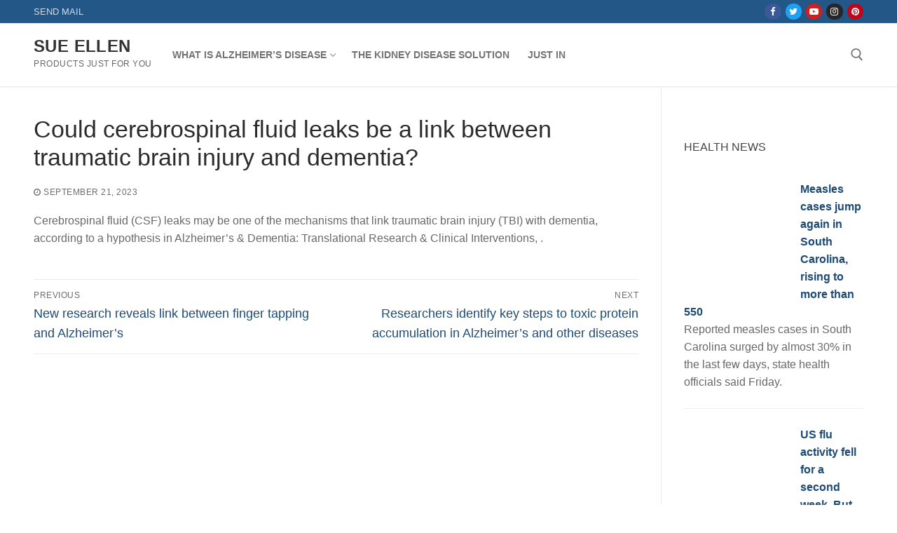

--- FILE ---
content_type: text/html; charset=UTF-8
request_url: https://sue-ellen.com/could-cerebrospinal-fluid-leaks-be-a-link-between-traumatic-brain-injury-and-dementia/
body_size: 12734
content:
<!doctype html>
<html lang="en-ZA" prefix="og: https://ogp.me/ns#">
<head>
	<meta charset="UTF-8">
	<meta name="viewport" content="width=device-width, initial-scale=1, maximum-scale=10.0, user-scalable=yes">
	<link rel="profile" href="http://gmpg.org/xfn/11">
	
<!-- Search Engine Optimization by Rank Math - https://rankmath.com/ -->
<title>Could cerebrospinal fluid leaks be a link between traumatic brain injury and dementia? - Sue Ellen</title>
<meta name="description" content="Cerebrospinal fluid (CSF) leaks may be one of the mechanisms that link traumatic brain injury (TBI) with dementia, according to a hypothesis in"/>
<meta name="robots" content="index, follow, max-snippet:-1, max-video-preview:-1, max-image-preview:large"/>
<link rel="canonical" href="https://sue-ellen.com/could-cerebrospinal-fluid-leaks-be-a-link-between-traumatic-brain-injury-and-dementia/" />
<meta property="og:locale" content="en_US" />
<meta property="og:type" content="article" />
<meta property="og:title" content="Could cerebrospinal fluid leaks be a link between traumatic brain injury and dementia? - Sue Ellen" />
<meta property="og:description" content="Cerebrospinal fluid (CSF) leaks may be one of the mechanisms that link traumatic brain injury (TBI) with dementia, according to a hypothesis in" />
<meta property="og:url" content="https://sue-ellen.com/could-cerebrospinal-fluid-leaks-be-a-link-between-traumatic-brain-injury-and-dementia/" />
<meta property="og:site_name" content="Sue Ellen" />
<meta property="article:section" content="Old Age Health" />
<meta property="article:published_time" content="2023-09-21T13:16:27+02:00" />
<meta name="twitter:card" content="summary_large_image" />
<meta name="twitter:title" content="Could cerebrospinal fluid leaks be a link between traumatic brain injury and dementia? - Sue Ellen" />
<meta name="twitter:description" content="Cerebrospinal fluid (CSF) leaks may be one of the mechanisms that link traumatic brain injury (TBI) with dementia, according to a hypothesis in" />
<meta name="twitter:label1" content="Time to read" />
<meta name="twitter:data1" content="Less than a minute" />
<script type="application/ld+json" class="rank-math-schema">{"@context":"https://schema.org","@graph":[{"@type":"Organization","@id":"https://sue-ellen.com/#organization","name":"Sue Ellen","url":"https://sue-ellen.com"},{"@type":"WebSite","@id":"https://sue-ellen.com/#website","url":"https://sue-ellen.com","name":"Sue Ellen","publisher":{"@id":"https://sue-ellen.com/#organization"},"inLanguage":"en-ZA"},{"@type":"WebPage","@id":"https://sue-ellen.com/could-cerebrospinal-fluid-leaks-be-a-link-between-traumatic-brain-injury-and-dementia/#webpage","url":"https://sue-ellen.com/could-cerebrospinal-fluid-leaks-be-a-link-between-traumatic-brain-injury-and-dementia/","name":"Could cerebrospinal fluid leaks be a link between traumatic brain injury and dementia? - Sue Ellen","datePublished":"2023-09-21T13:16:27+02:00","dateModified":"2023-09-21T13:16:27+02:00","isPartOf":{"@id":"https://sue-ellen.com/#website"},"inLanguage":"en-ZA"},{"@type":"Person","@id":"https://sue-ellen.com/author/","url":"https://sue-ellen.com/author/","image":{"@type":"ImageObject","@id":"https://secure.gravatar.com/avatar/?s=96&amp;d=mm&amp;r=g","url":"https://secure.gravatar.com/avatar/?s=96&amp;d=mm&amp;r=g","inLanguage":"en-ZA"},"worksFor":{"@id":"https://sue-ellen.com/#organization"}},{"@type":"BlogPosting","headline":"Could cerebrospinal fluid leaks be a link between traumatic brain injury and dementia? - Sue Ellen","datePublished":"2023-09-21T13:16:27+02:00","dateModified":"2023-09-21T13:16:27+02:00","articleSection":"Old Age Health","author":{"@id":"https://sue-ellen.com/author/"},"publisher":{"@id":"https://sue-ellen.com/#organization"},"description":"Cerebrospinal fluid (CSF) leaks may be one of the mechanisms that link traumatic brain injury (TBI) with dementia, according to a hypothesis in","name":"Could cerebrospinal fluid leaks be a link between traumatic brain injury and dementia? - Sue Ellen","@id":"https://sue-ellen.com/could-cerebrospinal-fluid-leaks-be-a-link-between-traumatic-brain-injury-and-dementia/#richSnippet","isPartOf":{"@id":"https://sue-ellen.com/could-cerebrospinal-fluid-leaks-be-a-link-between-traumatic-brain-injury-and-dementia/#webpage"},"inLanguage":"en-ZA","mainEntityOfPage":{"@id":"https://sue-ellen.com/could-cerebrospinal-fluid-leaks-be-a-link-between-traumatic-brain-injury-and-dementia/#webpage"}}]}</script>
<!-- /Rank Math WordPress SEO plugin -->

<link rel="alternate" type="application/rss+xml" title="Sue Ellen &raquo; Feed" href="https://sue-ellen.com/feed/" />
<link rel="alternate" type="application/rss+xml" title="Sue Ellen &raquo; Comments Feed" href="https://sue-ellen.com/comments/feed/" />
<link rel="alternate" title="oEmbed (JSON)" type="application/json+oembed" href="https://sue-ellen.com/wp-json/oembed/1.0/embed?url=https%3A%2F%2Fsue-ellen.com%2Fcould-cerebrospinal-fluid-leaks-be-a-link-between-traumatic-brain-injury-and-dementia%2F" />
<link rel="alternate" title="oEmbed (XML)" type="text/xml+oembed" href="https://sue-ellen.com/wp-json/oembed/1.0/embed?url=https%3A%2F%2Fsue-ellen.com%2Fcould-cerebrospinal-fluid-leaks-be-a-link-between-traumatic-brain-injury-and-dementia%2F&#038;format=xml" />
<style id='wp-img-auto-sizes-contain-inline-css' type='text/css'>
img:is([sizes=auto i],[sizes^="auto," i]){contain-intrinsic-size:3000px 1500px}
/*# sourceURL=wp-img-auto-sizes-contain-inline-css */
</style>
<style id='wp-emoji-styles-inline-css' type='text/css'>

	img.wp-smiley, img.emoji {
		display: inline !important;
		border: none !important;
		box-shadow: none !important;
		height: 1em !important;
		width: 1em !important;
		margin: 0 0.07em !important;
		vertical-align: -0.1em !important;
		background: none !important;
		padding: 0 !important;
	}
/*# sourceURL=wp-emoji-styles-inline-css */
</style>
<link rel='stylesheet' id='wp-block-library-css' href='https://sue-ellen.com/wp-includes/css/dist/block-library/style.min.css?ver=6.9' type='text/css' media='all' />
<style id='global-styles-inline-css' type='text/css'>
:root{--wp--preset--aspect-ratio--square: 1;--wp--preset--aspect-ratio--4-3: 4/3;--wp--preset--aspect-ratio--3-4: 3/4;--wp--preset--aspect-ratio--3-2: 3/2;--wp--preset--aspect-ratio--2-3: 2/3;--wp--preset--aspect-ratio--16-9: 16/9;--wp--preset--aspect-ratio--9-16: 9/16;--wp--preset--color--black: #000000;--wp--preset--color--cyan-bluish-gray: #abb8c3;--wp--preset--color--white: #ffffff;--wp--preset--color--pale-pink: #f78da7;--wp--preset--color--vivid-red: #cf2e2e;--wp--preset--color--luminous-vivid-orange: #ff6900;--wp--preset--color--luminous-vivid-amber: #fcb900;--wp--preset--color--light-green-cyan: #7bdcb5;--wp--preset--color--vivid-green-cyan: #00d084;--wp--preset--color--pale-cyan-blue: #8ed1fc;--wp--preset--color--vivid-cyan-blue: #0693e3;--wp--preset--color--vivid-purple: #9b51e0;--wp--preset--gradient--vivid-cyan-blue-to-vivid-purple: linear-gradient(135deg,rgb(6,147,227) 0%,rgb(155,81,224) 100%);--wp--preset--gradient--light-green-cyan-to-vivid-green-cyan: linear-gradient(135deg,rgb(122,220,180) 0%,rgb(0,208,130) 100%);--wp--preset--gradient--luminous-vivid-amber-to-luminous-vivid-orange: linear-gradient(135deg,rgb(252,185,0) 0%,rgb(255,105,0) 100%);--wp--preset--gradient--luminous-vivid-orange-to-vivid-red: linear-gradient(135deg,rgb(255,105,0) 0%,rgb(207,46,46) 100%);--wp--preset--gradient--very-light-gray-to-cyan-bluish-gray: linear-gradient(135deg,rgb(238,238,238) 0%,rgb(169,184,195) 100%);--wp--preset--gradient--cool-to-warm-spectrum: linear-gradient(135deg,rgb(74,234,220) 0%,rgb(151,120,209) 20%,rgb(207,42,186) 40%,rgb(238,44,130) 60%,rgb(251,105,98) 80%,rgb(254,248,76) 100%);--wp--preset--gradient--blush-light-purple: linear-gradient(135deg,rgb(255,206,236) 0%,rgb(152,150,240) 100%);--wp--preset--gradient--blush-bordeaux: linear-gradient(135deg,rgb(254,205,165) 0%,rgb(254,45,45) 50%,rgb(107,0,62) 100%);--wp--preset--gradient--luminous-dusk: linear-gradient(135deg,rgb(255,203,112) 0%,rgb(199,81,192) 50%,rgb(65,88,208) 100%);--wp--preset--gradient--pale-ocean: linear-gradient(135deg,rgb(255,245,203) 0%,rgb(182,227,212) 50%,rgb(51,167,181) 100%);--wp--preset--gradient--electric-grass: linear-gradient(135deg,rgb(202,248,128) 0%,rgb(113,206,126) 100%);--wp--preset--gradient--midnight: linear-gradient(135deg,rgb(2,3,129) 0%,rgb(40,116,252) 100%);--wp--preset--font-size--small: 13px;--wp--preset--font-size--medium: 20px;--wp--preset--font-size--large: 36px;--wp--preset--font-size--x-large: 42px;--wp--preset--spacing--20: 0.44rem;--wp--preset--spacing--30: 0.67rem;--wp--preset--spacing--40: 1rem;--wp--preset--spacing--50: 1.5rem;--wp--preset--spacing--60: 2.25rem;--wp--preset--spacing--70: 3.38rem;--wp--preset--spacing--80: 5.06rem;--wp--preset--shadow--natural: 6px 6px 9px rgba(0, 0, 0, 0.2);--wp--preset--shadow--deep: 12px 12px 50px rgba(0, 0, 0, 0.4);--wp--preset--shadow--sharp: 6px 6px 0px rgba(0, 0, 0, 0.2);--wp--preset--shadow--outlined: 6px 6px 0px -3px rgb(255, 255, 255), 6px 6px rgb(0, 0, 0);--wp--preset--shadow--crisp: 6px 6px 0px rgb(0, 0, 0);}:where(.is-layout-flex){gap: 0.5em;}:where(.is-layout-grid){gap: 0.5em;}body .is-layout-flex{display: flex;}.is-layout-flex{flex-wrap: wrap;align-items: center;}.is-layout-flex > :is(*, div){margin: 0;}body .is-layout-grid{display: grid;}.is-layout-grid > :is(*, div){margin: 0;}:where(.wp-block-columns.is-layout-flex){gap: 2em;}:where(.wp-block-columns.is-layout-grid){gap: 2em;}:where(.wp-block-post-template.is-layout-flex){gap: 1.25em;}:where(.wp-block-post-template.is-layout-grid){gap: 1.25em;}.has-black-color{color: var(--wp--preset--color--black) !important;}.has-cyan-bluish-gray-color{color: var(--wp--preset--color--cyan-bluish-gray) !important;}.has-white-color{color: var(--wp--preset--color--white) !important;}.has-pale-pink-color{color: var(--wp--preset--color--pale-pink) !important;}.has-vivid-red-color{color: var(--wp--preset--color--vivid-red) !important;}.has-luminous-vivid-orange-color{color: var(--wp--preset--color--luminous-vivid-orange) !important;}.has-luminous-vivid-amber-color{color: var(--wp--preset--color--luminous-vivid-amber) !important;}.has-light-green-cyan-color{color: var(--wp--preset--color--light-green-cyan) !important;}.has-vivid-green-cyan-color{color: var(--wp--preset--color--vivid-green-cyan) !important;}.has-pale-cyan-blue-color{color: var(--wp--preset--color--pale-cyan-blue) !important;}.has-vivid-cyan-blue-color{color: var(--wp--preset--color--vivid-cyan-blue) !important;}.has-vivid-purple-color{color: var(--wp--preset--color--vivid-purple) !important;}.has-black-background-color{background-color: var(--wp--preset--color--black) !important;}.has-cyan-bluish-gray-background-color{background-color: var(--wp--preset--color--cyan-bluish-gray) !important;}.has-white-background-color{background-color: var(--wp--preset--color--white) !important;}.has-pale-pink-background-color{background-color: var(--wp--preset--color--pale-pink) !important;}.has-vivid-red-background-color{background-color: var(--wp--preset--color--vivid-red) !important;}.has-luminous-vivid-orange-background-color{background-color: var(--wp--preset--color--luminous-vivid-orange) !important;}.has-luminous-vivid-amber-background-color{background-color: var(--wp--preset--color--luminous-vivid-amber) !important;}.has-light-green-cyan-background-color{background-color: var(--wp--preset--color--light-green-cyan) !important;}.has-vivid-green-cyan-background-color{background-color: var(--wp--preset--color--vivid-green-cyan) !important;}.has-pale-cyan-blue-background-color{background-color: var(--wp--preset--color--pale-cyan-blue) !important;}.has-vivid-cyan-blue-background-color{background-color: var(--wp--preset--color--vivid-cyan-blue) !important;}.has-vivid-purple-background-color{background-color: var(--wp--preset--color--vivid-purple) !important;}.has-black-border-color{border-color: var(--wp--preset--color--black) !important;}.has-cyan-bluish-gray-border-color{border-color: var(--wp--preset--color--cyan-bluish-gray) !important;}.has-white-border-color{border-color: var(--wp--preset--color--white) !important;}.has-pale-pink-border-color{border-color: var(--wp--preset--color--pale-pink) !important;}.has-vivid-red-border-color{border-color: var(--wp--preset--color--vivid-red) !important;}.has-luminous-vivid-orange-border-color{border-color: var(--wp--preset--color--luminous-vivid-orange) !important;}.has-luminous-vivid-amber-border-color{border-color: var(--wp--preset--color--luminous-vivid-amber) !important;}.has-light-green-cyan-border-color{border-color: var(--wp--preset--color--light-green-cyan) !important;}.has-vivid-green-cyan-border-color{border-color: var(--wp--preset--color--vivid-green-cyan) !important;}.has-pale-cyan-blue-border-color{border-color: var(--wp--preset--color--pale-cyan-blue) !important;}.has-vivid-cyan-blue-border-color{border-color: var(--wp--preset--color--vivid-cyan-blue) !important;}.has-vivid-purple-border-color{border-color: var(--wp--preset--color--vivid-purple) !important;}.has-vivid-cyan-blue-to-vivid-purple-gradient-background{background: var(--wp--preset--gradient--vivid-cyan-blue-to-vivid-purple) !important;}.has-light-green-cyan-to-vivid-green-cyan-gradient-background{background: var(--wp--preset--gradient--light-green-cyan-to-vivid-green-cyan) !important;}.has-luminous-vivid-amber-to-luminous-vivid-orange-gradient-background{background: var(--wp--preset--gradient--luminous-vivid-amber-to-luminous-vivid-orange) !important;}.has-luminous-vivid-orange-to-vivid-red-gradient-background{background: var(--wp--preset--gradient--luminous-vivid-orange-to-vivid-red) !important;}.has-very-light-gray-to-cyan-bluish-gray-gradient-background{background: var(--wp--preset--gradient--very-light-gray-to-cyan-bluish-gray) !important;}.has-cool-to-warm-spectrum-gradient-background{background: var(--wp--preset--gradient--cool-to-warm-spectrum) !important;}.has-blush-light-purple-gradient-background{background: var(--wp--preset--gradient--blush-light-purple) !important;}.has-blush-bordeaux-gradient-background{background: var(--wp--preset--gradient--blush-bordeaux) !important;}.has-luminous-dusk-gradient-background{background: var(--wp--preset--gradient--luminous-dusk) !important;}.has-pale-ocean-gradient-background{background: var(--wp--preset--gradient--pale-ocean) !important;}.has-electric-grass-gradient-background{background: var(--wp--preset--gradient--electric-grass) !important;}.has-midnight-gradient-background{background: var(--wp--preset--gradient--midnight) !important;}.has-small-font-size{font-size: var(--wp--preset--font-size--small) !important;}.has-medium-font-size{font-size: var(--wp--preset--font-size--medium) !important;}.has-large-font-size{font-size: var(--wp--preset--font-size--large) !important;}.has-x-large-font-size{font-size: var(--wp--preset--font-size--x-large) !important;}
/*# sourceURL=global-styles-inline-css */
</style>

<style id='classic-theme-styles-inline-css' type='text/css'>
/*! This file is auto-generated */
.wp-block-button__link{color:#fff;background-color:#32373c;border-radius:9999px;box-shadow:none;text-decoration:none;padding:calc(.667em + 2px) calc(1.333em + 2px);font-size:1.125em}.wp-block-file__button{background:#32373c;color:#fff;text-decoration:none}
/*# sourceURL=/wp-includes/css/classic-themes.min.css */
</style>
<link rel='stylesheet' id='font-awesome-css' href='https://sue-ellen.com/wp-content/plugins/elementor/assets/lib/font-awesome/css/font-awesome.min.css?ver=4.7.0' type='text/css' media='all' />
<link rel='stylesheet' id='customify-style-css' href='https://sue-ellen.com/wp-content/themes/customify/style.min.css?ver=0.4.6' type='text/css' media='all' />
<style id='customify-style-inline-css' type='text/css'>
#blog-posts .entry-readmore a  {color: #ffffff; text-decoration-color: #ffffff;background-color: #1e73be;} .header-top .header--row-inner,body:not(.fl-builder-edit) .button,body:not(.fl-builder-edit) button:not(.menu-mobile-toggle, .components-button, .customize-partial-edit-shortcut-button),body:not(.fl-builder-edit) input[type="button"]:not(.ed_button),button.button,input[type="button"]:not(.ed_button, .components-button, .customize-partial-edit-shortcut-button),input[type="reset"]:not(.components-button, .customize-partial-edit-shortcut-button),input[type="submit"]:not(.components-button, .customize-partial-edit-shortcut-button),.pagination .nav-links > *:hover,.pagination .nav-links span,.nav-menu-desktop.style-full-height .primary-menu-ul > li.current-menu-item > a,.nav-menu-desktop.style-full-height .primary-menu-ul > li.current-menu-ancestor > a,.nav-menu-desktop.style-full-height .primary-menu-ul > li > a:hover,.posts-layout .readmore-button:hover{    background-color: #235787;}.posts-layout .readmore-button {color: #235787;}.pagination .nav-links > *:hover,.pagination .nav-links span,.entry-single .tags-links a:hover,.entry-single .cat-links a:hover,.posts-layout .readmore-button,.posts-layout .readmore-button:hover{    border-color: #235787;}.customify-builder-btn{    background-color: #c3512f;}body{    color: #686868;}abbr, acronym {    border-bottom-color: #686868;}a                {                    color: #1e4b75;}a:hover,a:focus,.link-meta:hover, .link-meta a:hover{    color: #111111;}h2 + h3,.comments-area h2 + .comments-title,.h2 + h3,.comments-area .h2 + .comments-title,.page-breadcrumb {    border-top-color: #eaecee;}blockquote,.site-content .widget-area .menu li.current-menu-item > a:before{    border-left-color: #eaecee;}@media screen and (min-width: 64em) {    .comment-list .children li.comment {        border-left-color: #eaecee;    }    .comment-list .children li.comment:after {        background-color: #eaecee;    }}.page-titlebar, .page-breadcrumb,.posts-layout .entry-inner {    border-bottom-color: #eaecee;}.header-search-form .search-field,.entry-content .page-links a,.header-search-modal,.pagination .nav-links > *,.entry-footer .tags-links a, .entry-footer .cat-links a,.search .content-area article,.site-content .widget-area .menu li.current-menu-item > a,.posts-layout .entry-inner,.post-navigation .nav-links,article.comment .comment-meta,.widget-area .widget_pages li a, .widget-area .widget_categories li a, .widget-area .widget_archive li a, .widget-area .widget_meta li a, .widget-area .widget_nav_menu li a, .widget-area .widget_product_categories li a, .widget-area .widget_recent_entries li a, .widget-area .widget_rss li a,.widget-area .widget_recent_comments li{    border-color: #eaecee;}.header-search-modal::before {    border-top-color: #eaecee;    border-left-color: #eaecee;}@media screen and (min-width: 48em) {    .content-sidebar.sidebar_vertical_border .content-area {        border-right-color: #eaecee;    }    .sidebar-content.sidebar_vertical_border .content-area {        border-left-color: #eaecee;    }    .sidebar-sidebar-content.sidebar_vertical_border .sidebar-primary {        border-right-color: #eaecee;    }    .sidebar-sidebar-content.sidebar_vertical_border .sidebar-secondary {        border-right-color: #eaecee;    }    .content-sidebar-sidebar.sidebar_vertical_border .sidebar-primary {        border-left-color: #eaecee;    }    .content-sidebar-sidebar.sidebar_vertical_border .sidebar-secondary {        border-left-color: #eaecee;    }    .sidebar-content-sidebar.sidebar_vertical_border .content-area {        border-left-color: #eaecee;        border-right-color: #eaecee;    }    .sidebar-content-sidebar.sidebar_vertical_border .content-area {        border-left-color: #eaecee;        border-right-color: #eaecee;    }}article.comment .comment-post-author {background: #6d6d6d;}.pagination .nav-links > *,.link-meta,.link-meta a,.color-meta,.entry-single .tags-links:before,.entry-single .cats-links:before{    color: #6d6d6d;}h1, h2, h3, h4, h5, h6 { color: #2b2b2b;}.site-content .widget-title { color: #444444;}#page-cover {background-image: url("https://sue-ellen.com/wp-content/themes/customify/assets/images/default-cover.jpg");}.sub-menu .li-duplicator {display:none !important;}.header--row:not(.header--transparent) .menu-mobile-toggle {color: #1e73be;}.header--row:not(.header--transparent) .menu-mobile-toggle:hover {color: #184296;}.header-search_icon-item .header-search-modal  {border-style: solid;} .header-search_icon-item .search-field  {border-style: solid;} .dark-mode .header-search_box-item .search-form-fields, .header-search_box-item .search-form-fields  {border-style: solid;} body  {background-color: #FFFFFF;} .site-content .content-area  {background-color: #FFFFFF;} /* CSS for desktop */#page-cover .page-cover-inner {min-height: 300px;}.header--row.header-top .customify-grid, .header--row.header-top .style-full-height .primary-menu-ul > li > a {min-height: 33px;}.header--row.header-main .customify-grid, .header--row.header-main .style-full-height .primary-menu-ul > li > a {min-height: 90px;}.header--row.header-bottom .customify-grid, .header--row.header-bottom .style-full-height .primary-menu-ul > li > a {min-height: 55px;}.header--row .builder-first--nav-icon {text-align: right;}.header-search_icon-item .search-submit {margin-left: -40px;}.header-search_box-item .search-submit{margin-left: -40px;} .header-search_box-item .woo_bootster_search .search-submit{margin-left: -40px;} .header-search_box-item .header-search-form button.search-submit{margin-left:-40px;}.header--row .builder-first--primary-menu {text-align: right;}/* CSS for tablet */@media screen and (max-width: 1024px) { #page-cover .page-cover-inner {min-height: 250px;}.header--row .builder-first--nav-icon {text-align: right;}.header-search_icon-item .search-submit {margin-left: -40px;}.header-search_box-item .search-submit{margin-left: -40px;} .header-search_box-item .woo_bootster_search .search-submit{margin-left: -40px;} .header-search_box-item .header-search-form button.search-submit{margin-left:-40px;} }/* CSS for mobile */@media screen and (max-width: 568px) { #page-cover .page-cover-inner {min-height: 200px;}.header--row.header-top .customify-grid, .header--row.header-top .style-full-height .primary-menu-ul > li > a {min-height: 33px;}.header--row .builder-first--nav-icon {text-align: right;}.header-search_icon-item .search-submit {margin-left: -40px;}.header-search_box-item .search-submit{margin-left: -40px;} .header-search_box-item .woo_bootster_search .search-submit{margin-left: -40px;} .header-search_box-item .header-search-form button.search-submit{margin-left:-40px;} }
/*# sourceURL=customify-style-inline-css */
</style>
<script type="text/javascript" src="https://sue-ellen.com/wp-includes/js/jquery/jquery.min.js?ver=3.7.1" id="jquery-core-js"></script>
<script type="text/javascript" src="https://sue-ellen.com/wp-includes/js/jquery/jquery-migrate.min.js?ver=3.4.1" id="jquery-migrate-js"></script>
<link rel="https://api.w.org/" href="https://sue-ellen.com/wp-json/" /><link rel="alternate" title="JSON" type="application/json" href="https://sue-ellen.com/wp-json/wp/v2/posts/2820" /><link rel="EditURI" type="application/rsd+xml" title="RSD" href="https://sue-ellen.com/xmlrpc.php?rsd" />
<meta name="generator" content="WordPress 6.9" />
<link rel='shortlink' href='https://sue-ellen.com/?p=2820' />
<style type="text/css">
.feedzy-rss-link-icon:after {
	content: url("https://sue-ellen.com/wp-content/plugins/feedzy-rss-feeds/img/external-link.png");
	margin-left: 3px;
}
</style>
		<meta name="generator" content="Elementor 3.24.2; features: e_font_icon_svg, additional_custom_breakpoints; settings: css_print_method-external, google_font-enabled, font_display-auto">
			<style>
				.e-con.e-parent:nth-of-type(n+4):not(.e-lazyloaded):not(.e-no-lazyload),
				.e-con.e-parent:nth-of-type(n+4):not(.e-lazyloaded):not(.e-no-lazyload) * {
					background-image: none !important;
				}
				@media screen and (max-height: 1024px) {
					.e-con.e-parent:nth-of-type(n+3):not(.e-lazyloaded):not(.e-no-lazyload),
					.e-con.e-parent:nth-of-type(n+3):not(.e-lazyloaded):not(.e-no-lazyload) * {
						background-image: none !important;
					}
				}
				@media screen and (max-height: 640px) {
					.e-con.e-parent:nth-of-type(n+2):not(.e-lazyloaded):not(.e-no-lazyload),
					.e-con.e-parent:nth-of-type(n+2):not(.e-lazyloaded):not(.e-no-lazyload) * {
						background-image: none !important;
					}
				}
			</style>
			</head>

<body class="wp-singular post-template-default single single-post postid-2820 single-format-standard wp-theme-customify content-sidebar main-layout-content-sidebar sidebar_vertical_border site-full-width menu_sidebar_slide_left elementor-default elementor-kit-5">
<div id="page" class="site box-shadow">
	<a class="skip-link screen-reader-text" href="#site-content">Skip to content</a>
	<a class="close is-size-medium  close-panel close-sidebar-panel" href="#">
        <span class="hamburger hamburger--squeeze is-active">
            <span class="hamburger-box">
              <span class="hamburger-inner"><span class="screen-reader-text">Menu</span></span>
            </span>
        </span>
        <span class="screen-reader-text">Close</span>
        </a><header id="masthead" class="site-header header-v2"><div id="masthead-inner" class="site-header-inner">							<div  class="header-top header--row layout-full-contained"  id="cb-row--header-top"  data-row-id="top"  data-show-on="desktop">
								<div class="header--row-inner header-top-inner dark-mode">
									<div class="customify-container">
										<div class="customify-grid  cb-row--desktop hide-on-mobile hide-on-tablet customify-grid-middle"><div class="row-v2 row-v2-top no-center"><div class="col-v2 col-v2-left"><div class="item--inner builder-item--html" data-section="header_html" data-item-id="html" ><div class="builder-header-html-item item--html"><p> <a href="mailto:admin@sue-ellen.com?Subject=Hello%20from the site" target="_New">Send Mail</a></p>
</div></div></div><div class="col-v2 col-v2-right"><div class="item--inner builder-item--social-icons" data-section="header_social_icons" data-item-id="social-icons" ><ul class="header-social-icons customify-builder-social-icons color-default"><li><a class="social-icon-facebook shape-circle" rel="nofollow noopener" target="_blank" href="#" aria-label="Facebook"><i class="social-icon fa fa-facebook" title="Facebook"></i></a></li><li><a class="social-icon-twitter shape-circle" rel="nofollow noopener" target="_blank" href="#" aria-label="Twitter"><i class="social-icon fa fa-twitter" title="Twitter"></i></a></li><li><a class="social-icon-youtube-play shape-circle" rel="nofollow noopener" target="_blank" href="#" aria-label="Youtube"><i class="social-icon fa fa-youtube-play" title="Youtube"></i></a></li><li><a class="social-icon-instagram shape-circle" rel="nofollow noopener" target="_blank" href="#" aria-label="Instagram"><i class="social-icon fa fa-instagram" title="Instagram"></i></a></li><li><a class="social-icon-pinterest shape-circle" rel="nofollow noopener" target="_blank" href="#" aria-label="Pinterest"><i class="social-icon fa fa-pinterest" title="Pinterest"></i></a></li></ul></div></div></div></div>									</div>
								</div>
							</div>
														<div  class="header-main header--row layout-full-contained"  id="cb-row--header-main"  data-row-id="main"  data-show-on="desktop mobile">
								<div class="header--row-inner header-main-inner light-mode">
									<div class="customify-container">
										<div class="customify-grid  cb-row--desktop hide-on-mobile hide-on-tablet customify-grid-middle"><div class="row-v2 row-v2-main no-center"><div class="col-v2 col-v2-left"><div class="item--inner builder-item--logo" data-section="title_tagline" data-item-id="logo" >		<div class="site-branding logo-top">
			<div class="site-name-desc">						<p class="site-title">
							<a href="https://sue-ellen.com/" rel="home">Sue Ellen</a>
						</p>
												<p class="site-description text-uppercase text-xsmall">Products just for You</p>
						</div>		</div><!-- .site-branding -->
		</div><div class="item--inner builder-item--primary-menu has_menu" data-section="header_menu_primary" data-item-id="primary-menu" ><nav  id="site-navigation-main-desktop" class="site-navigation primary-menu primary-menu-main nav-menu-desktop primary-menu-desktop style-plain"><ul id="menu-top-menu" class="primary-menu-ul menu nav-menu"><li id="menu-item--main-desktop-106" class="menu-item menu-item-type-post_type menu-item-object-page menu-item-home menu-item-has-children menu-item-106"><a href="https://sue-ellen.com/"><span class="link-before">What is Alzheimer&#8217;s disease<span class="nav-icon-angle">&nbsp;</span></span></a>
<ul class="sub-menu sub-lv-0">
	<li id="menu-item--main-desktop-121" class="menu-item menu-item-type-post_type menu-item-object-page menu-item-121"><a href="https://sue-ellen.com/this-bacteria-causes-memory-loss/"><span class="link-before">This Bacteria Causes Memory Loss!</span></a></li>
</ul>
</li>
<li id="menu-item--main-desktop-148" class="menu-item menu-item-type-post_type menu-item-object-page menu-item-148"><a href="https://sue-ellen.com/the-kidney-disease-solution/"><span class="link-before">The Kidney Disease Solution</span></a></li>
<li id="menu-item--main-desktop-210" class="menu-item menu-item-type-post_type menu-item-object-page current_page_parent menu-item-210"><a href="https://sue-ellen.com/just-in/"><span class="link-before">Just In</span></a></li>
</ul></nav></div></div><div class="col-v2 col-v2-right"><div class="item--inner builder-item--search_icon" data-section="search_icon" data-item-id="search_icon" ><div class="header-search_icon-item item--search_icon">		<a class="search-icon" href="#" aria-label="open search tool">
			<span class="ic-search">
				<svg aria-hidden="true" focusable="false" role="presentation" xmlns="http://www.w3.org/2000/svg" width="20" height="21" viewBox="0 0 20 21">
					<path fill="currentColor" fill-rule="evenodd" d="M12.514 14.906a8.264 8.264 0 0 1-4.322 1.21C3.668 16.116 0 12.513 0 8.07 0 3.626 3.668.023 8.192.023c4.525 0 8.193 3.603 8.193 8.047 0 2.033-.769 3.89-2.035 5.307l4.999 5.552-1.775 1.597-5.06-5.62zm-4.322-.843c3.37 0 6.102-2.684 6.102-5.993 0-3.31-2.732-5.994-6.102-5.994S2.09 4.76 2.09 8.07c0 3.31 2.732 5.993 6.102 5.993z"></path>
				</svg>
			</span>
			<span class="ic-close">
				<svg version="1.1" id="Capa_1" xmlns="http://www.w3.org/2000/svg" xmlns:xlink="http://www.w3.org/1999/xlink" x="0px" y="0px" width="612px" height="612px" viewBox="0 0 612 612" fill="currentColor" style="enable-background:new 0 0 612 612;" xml:space="preserve"><g><g id="cross"><g><polygon points="612,36.004 576.521,0.603 306,270.608 35.478,0.603 0,36.004 270.522,306.011 0,575.997 35.478,611.397 306,341.411 576.521,611.397 612,575.997 341.459,306.011 " /></g></g></g><g></g><g></g><g></g><g></g><g></g><g></g><g></g><g></g><g></g><g></g><g></g><g></g><g></g><g></g><g></g></svg>
			</span>
			<span class="arrow-down"></span>
		</a>
		<div class="header-search-modal-wrapper">
			<form role="search" class="header-search-modal header-search-form" action="https://sue-ellen.com/">
				<label>
					<span class="screen-reader-text">Search for:</span>
					<input type="search" class="search-field" placeholder="Search ..." value="" name="s" title="Search for:" />
				</label>
				<button type="submit" class="search-submit" aria-label="submit search">
					<svg aria-hidden="true" focusable="false" role="presentation" xmlns="http://www.w3.org/2000/svg" width="20" height="21" viewBox="0 0 20 21">
						<path fill="currentColor" fill-rule="evenodd" d="M12.514 14.906a8.264 8.264 0 0 1-4.322 1.21C3.668 16.116 0 12.513 0 8.07 0 3.626 3.668.023 8.192.023c4.525 0 8.193 3.603 8.193 8.047 0 2.033-.769 3.89-2.035 5.307l4.999 5.552-1.775 1.597-5.06-5.62zm-4.322-.843c3.37 0 6.102-2.684 6.102-5.993 0-3.31-2.732-5.994-6.102-5.994S2.09 4.76 2.09 8.07c0 3.31 2.732 5.993 6.102 5.993z"></path>
					</svg>
				</button>
			</form>
		</div>
		</div></div></div></div></div><div class="cb-row--mobile hide-on-desktop customify-grid customify-grid-middle"><div class="row-v2 row-v2-main no-center"><div class="col-v2 col-v2-left"><div class="item--inner builder-item--logo" data-section="title_tagline" data-item-id="logo" >		<div class="site-branding logo-top">
			<div class="site-name-desc">						<p class="site-title">
							<a href="https://sue-ellen.com/" rel="home">Sue Ellen</a>
						</p>
												<p class="site-description text-uppercase text-xsmall">Products just for You</p>
						</div>		</div><!-- .site-branding -->
		</div></div><div class="col-v2 col-v2-right"><div class="item--inner builder-item--search_icon" data-section="search_icon" data-item-id="search_icon" ><div class="header-search_icon-item item--search_icon">		<a class="search-icon" href="#" aria-label="open search tool">
			<span class="ic-search">
				<svg aria-hidden="true" focusable="false" role="presentation" xmlns="http://www.w3.org/2000/svg" width="20" height="21" viewBox="0 0 20 21">
					<path fill="currentColor" fill-rule="evenodd" d="M12.514 14.906a8.264 8.264 0 0 1-4.322 1.21C3.668 16.116 0 12.513 0 8.07 0 3.626 3.668.023 8.192.023c4.525 0 8.193 3.603 8.193 8.047 0 2.033-.769 3.89-2.035 5.307l4.999 5.552-1.775 1.597-5.06-5.62zm-4.322-.843c3.37 0 6.102-2.684 6.102-5.993 0-3.31-2.732-5.994-6.102-5.994S2.09 4.76 2.09 8.07c0 3.31 2.732 5.993 6.102 5.993z"></path>
				</svg>
			</span>
			<span class="ic-close">
				<svg version="1.1" id="Capa_1" xmlns="http://www.w3.org/2000/svg" xmlns:xlink="http://www.w3.org/1999/xlink" x="0px" y="0px" width="612px" height="612px" viewBox="0 0 612 612" fill="currentColor" style="enable-background:new 0 0 612 612;" xml:space="preserve"><g><g id="cross"><g><polygon points="612,36.004 576.521,0.603 306,270.608 35.478,0.603 0,36.004 270.522,306.011 0,575.997 35.478,611.397 306,341.411 576.521,611.397 612,575.997 341.459,306.011 " /></g></g></g><g></g><g></g><g></g><g></g><g></g><g></g><g></g><g></g><g></g><g></g><g></g><g></g><g></g><g></g><g></g></svg>
			</span>
			<span class="arrow-down"></span>
		</a>
		<div class="header-search-modal-wrapper">
			<form role="search" class="header-search-modal header-search-form" action="https://sue-ellen.com/">
				<label>
					<span class="screen-reader-text">Search for:</span>
					<input type="search" class="search-field" placeholder="Search ..." value="" name="s" title="Search for:" />
				</label>
				<button type="submit" class="search-submit" aria-label="submit search">
					<svg aria-hidden="true" focusable="false" role="presentation" xmlns="http://www.w3.org/2000/svg" width="20" height="21" viewBox="0 0 20 21">
						<path fill="currentColor" fill-rule="evenodd" d="M12.514 14.906a8.264 8.264 0 0 1-4.322 1.21C3.668 16.116 0 12.513 0 8.07 0 3.626 3.668.023 8.192.023c4.525 0 8.193 3.603 8.193 8.047 0 2.033-.769 3.89-2.035 5.307l4.999 5.552-1.775 1.597-5.06-5.62zm-4.322-.843c3.37 0 6.102-2.684 6.102-5.993 0-3.31-2.732-5.994-6.102-5.994S2.09 4.76 2.09 8.07c0 3.31 2.732 5.993 6.102 5.993z"></path>
					</svg>
				</button>
			</form>
		</div>
		</div></div><div class="item--inner builder-item--nav-icon" data-section="header_menu_icon" data-item-id="nav-icon" >		<button type="button" class="menu-mobile-toggle item-button is-size-desktop-medium is-size-tablet-medium is-size-mobile-medium"  aria-label="nav icon">
			<span class="hamburger hamburger--squeeze">
				<span class="hamburger-box">
					<span class="hamburger-inner"></span>
				</span>
			</span>
			<span class="nav-icon--label hide-on-tablet hide-on-mobile">Menu</span></button>
		</div></div></div></div>									</div>
								</div>
							</div>
							<div id="header-menu-sidebar" class="header-menu-sidebar menu-sidebar-panel dark-mode"><div id="header-menu-sidebar-bg" class="header-menu-sidebar-bg"><div id="header-menu-sidebar-inner" class="header-menu-sidebar-inner"><div class="builder-item-sidebar mobile-item--html"><div class="item--inner" data-item-id="html" data-section="header_html"><div class="builder-header-html-item item--html"><p> <a href="mailto:admin@sue-ellen.com?Subject=Hello%20from the site" target="_New">Send Mail</a></p>
</div></div></div><div class="builder-item-sidebar mobile-item--search_box"><div class="item--inner" data-item-id="search_box" data-section="search_box"><div class="header-search_box-item item--search_box">		<form role="search" class="header-search-form " action="https://sue-ellen.com/">
			<div class="search-form-fields">
				<span class="screen-reader-text">Search for:</span>
				
				<input type="search" class="search-field" placeholder="Search ..." value="" name="s" title="Search for:" />

							</div>
			<button type="submit" class="search-submit" aria-label="Submit Search">
				<svg aria-hidden="true" focusable="false" role="presentation" xmlns="http://www.w3.org/2000/svg" width="20" height="21" viewBox="0 0 20 21">
					<path fill="currentColor" fill-rule="evenodd" d="M12.514 14.906a8.264 8.264 0 0 1-4.322 1.21C3.668 16.116 0 12.513 0 8.07 0 3.626 3.668.023 8.192.023c4.525 0 8.193 3.603 8.193 8.047 0 2.033-.769 3.89-2.035 5.307l4.999 5.552-1.775 1.597-5.06-5.62zm-4.322-.843c3.37 0 6.102-2.684 6.102-5.993 0-3.31-2.732-5.994-6.102-5.994S2.09 4.76 2.09 8.07c0 3.31 2.732 5.993 6.102 5.993z"></path>
				</svg>
			</button>
		</form>
		</div></div></div><div class="builder-item-sidebar mobile-item--primary-menu mobile-item--menu "><div class="item--inner" data-item-id="primary-menu" data-section="header_menu_primary"><nav  id="site-navigation-sidebar-mobile" class="site-navigation primary-menu primary-menu-sidebar nav-menu-mobile primary-menu-mobile style-plain"><ul id="menu-top-menu" class="primary-menu-ul menu nav-menu"><li id="menu-item--sidebar-mobile-106" class="menu-item menu-item-type-post_type menu-item-object-page menu-item-home menu-item-has-children menu-item-106"><a href="https://sue-ellen.com/"><span class="link-before">What is Alzheimer&#8217;s disease<span class="nav-icon-angle">&nbsp;</span></span></a>
<ul class="sub-menu sub-lv-0">
	<li id="menu-item--sidebar-mobile-121" class="menu-item menu-item-type-post_type menu-item-object-page menu-item-121"><a href="https://sue-ellen.com/this-bacteria-causes-memory-loss/"><span class="link-before">This Bacteria Causes Memory Loss!</span></a></li>
</ul>
</li>
<li id="menu-item--sidebar-mobile-148" class="menu-item menu-item-type-post_type menu-item-object-page menu-item-148"><a href="https://sue-ellen.com/the-kidney-disease-solution/"><span class="link-before">The Kidney Disease Solution</span></a></li>
<li id="menu-item--sidebar-mobile-210" class="menu-item menu-item-type-post_type menu-item-object-page current_page_parent menu-item-210"><a href="https://sue-ellen.com/just-in/"><span class="link-before">Just In</span></a></li>
</ul></nav></div></div><div class="builder-item-sidebar mobile-item--social-icons"><div class="item--inner" data-item-id="social-icons" data-section="header_social_icons"><ul class="header-social-icons customify-builder-social-icons color-default"><li><a class="social-icon-facebook shape-circle" rel="nofollow noopener" target="_blank" href="#" aria-label="Facebook"><i class="social-icon fa fa-facebook" title="Facebook"></i></a></li><li><a class="social-icon-twitter shape-circle" rel="nofollow noopener" target="_blank" href="#" aria-label="Twitter"><i class="social-icon fa fa-twitter" title="Twitter"></i></a></li><li><a class="social-icon-youtube-play shape-circle" rel="nofollow noopener" target="_blank" href="#" aria-label="Youtube"><i class="social-icon fa fa-youtube-play" title="Youtube"></i></a></li><li><a class="social-icon-instagram shape-circle" rel="nofollow noopener" target="_blank" href="#" aria-label="Instagram"><i class="social-icon fa fa-instagram" title="Instagram"></i></a></li><li><a class="social-icon-pinterest shape-circle" rel="nofollow noopener" target="_blank" href="#" aria-label="Pinterest"><i class="social-icon fa fa-pinterest" title="Pinterest"></i></a></li></ul></div></div><div class="builder-item-sidebar mobile-item--button"><div class="item--inner" data-item-id="button" data-section="header_button"><a href="" class="item--button customify-btn customify-builder-btn is-icon-before">Button</a></div></div></div></div></div></div></header>	<div id="site-content" class="site-content">
		<div class="customify-container">
			<div class="customify-grid">
				<main id="main" class="content-area customify-col-9_sm-12">
						<div class="content-inner">
				<article id="post-2820" class="entry entry-single post-2820 post type-post status-publish format-standard hentry category-old-age-health">
			<h1 class="entry-title entry--item h2">Could cerebrospinal fluid leaks be a link between traumatic brain injury and dementia?</h1>			<div class="entry-meta entry--item text-uppercase text-xsmall link-meta">
				<span class="meta-item posted-on"><a href="https://sue-ellen.com/could-cerebrospinal-fluid-leaks-be-a-link-between-traumatic-brain-injury-and-dementia/" rel="bookmark"><i class="fa fa-clock-o" aria-hidden="true"></i> <time class="entry-date published updated" datetime="2023-09-21T13:16:27+02:00">September 21, 2023</time></a></span>			</div><!-- .entry-meta -->
					<div class="entry-content entry--item">
			<p>Cerebrospinal fluid (CSF) leaks may be one of the mechanisms that link traumatic brain injury (TBI) with dementia, according to a hypothesis in Alzheimer&#8217;s &amp; Dementia: Translational Research &amp; Clinical Interventions, .</p>		</div><!-- .entry-content -->
		<div class="entry-post-navigation entry--item">
	<nav class="navigation post-navigation" aria-label="Posts">
		<h2 class="screen-reader-text">Post navigation</h2>
		<div class="nav-links"><div class="nav-previous"><a href="https://sue-ellen.com/new-research-reveals-link-between-finger-tapping-and-alzheimers/" rel="prev"><span class="meta-nav text-uppercase text-xsmall color-meta" aria-hidden="true">Previous</span> <span class="screen-reader-text">Previous post:</span> <span class="post-title text-large">New research reveals link between finger tapping and Alzheimer&#8217;s</span></a></div><div class="nav-next"><a href="https://sue-ellen.com/researchers-identify-key-steps-to-toxic-protein-accumulation-in-alzheimers-and-other-diseases/" rel="next"><span class="meta-nav text-uppercase text-xsmall color-meta" aria-hidden="true">Next</span> <span class="screen-reader-text">Next post:</span> <span class="post-title text-large">Researchers identify key steps to toxic protein accumulation in Alzheimer&#8217;s and other diseases</span></a></div></div>
	</nav></div>		</article>
			</div><!-- #.content-inner -->
              			</main><!-- #main -->
			<aside id="sidebar-primary" class="sidebar-primary customify-col-3_sm-12">
	<div class="sidebar-primary-inner sidebar-inner widget-area">
		<section id="block-2" class="widget widget_block"><div class="shrsl_ShareASale_productShowCaseTarget_50244"></div>
<script type="text/javascript"  src="https://showcase.shareasale.com/shareASale_liveWidget_loader.js?dt=03302023070532"></script>
<script type="text/javascript">shrsl_ShareASale_liveWid_Init(50244, 213151, 'shrsl_ShareASale_liveWid_square250_populate');</script> </section><section id="feedzy_wp_widget-2" class="widget widget_feedzy_wp_widget"><h4 class="widget-title">HEALTH NEWS</h4><link rel='stylesheet' id='feedzy-rss-feeds-css' href='https://sue-ellen.com/wp-content/plugins/feedzy-rss-feeds/css/feedzy-rss-feeds.css?ver=4.4.13' type='text/css' media='all' />
<div class="feedzy-71b4943d603417f49825db5411862c21 feedzy-rss"><ul><li  style="padding: 15px 0 25px" class="rss_item"><div class="rss_image" style="width:150px; height:150px;"><a href="https://medicalxpress.com/news/2026-01-measles-cases-south-carolina.html" target="_blank" rel=" noopener" title="Measles cases jump again in South Carolina, rising to more than 550" style="width:150px; height:150px;"><span class="fetched" style="background-image:  url('https://scx1.b-cdn.net/csz/news/tmb/2026/measles-cases-jump-aga.jpg');" title="Measles cases jump again in South Carolina, rising to more than 550"></span><amp-img width="150" height="150" src="https://scx1.b-cdn.net/csz/news/tmb/2026/measles-cases-jump-aga.jpg"></a></div><span class="title"><a href="https://medicalxpress.com/news/2026-01-measles-cases-south-carolina.html" target="_blank" rel=" noopener">Measles cases jump again in South Carolina, rising to more than 550</a></span><div class="rss_content" style=""><p>Reported measles cases in South Carolina surged by almost 30% in the last few days, state health officials said Friday.</p></div></li><li  style="padding: 15px 0 25px" class="rss_item"><div class="rss_image" style="width:150px; height:150px;"><a href="https://medicalxpress.com/news/2026-01-flu-fell-week-experts-season.html" target="_blank" rel=" noopener" title="US flu activity fell for a second week. But experts worry the season is far from over" style="width:150px; height:150px;"><span class="fetched" style="background-image:  url('https://scx1.b-cdn.net/csz/news/tmb/2026/us-flu-activity-fell-f.jpg');" title="US flu activity fell for a second week. But experts worry the season is far from over"></span><amp-img width="150" height="150" src="https://scx1.b-cdn.net/csz/news/tmb/2026/us-flu-activity-fell-f.jpg"></a></div><span class="title"><a href="https://medicalxpress.com/news/2026-01-flu-fell-week-experts-season.html" target="_blank" rel=" noopener">US flu activity fell for a second week. But experts worry the season is far from over</a></span><div class="rss_content" style=""><p>The U.S. flu season appears to be waning with two straight weeks of decline in measures of flu activity, according to the latest government data released Friday.</p></div></li><li  style="padding: 15px 0 25px" class="rss_item"><div class="rss_image" style="width:150px; height:150px;"><a href="https://medicalxpress.com/news/2026-01-immune-vaccine-intercepting-cancer-patients.html" target="_blank" rel=" noopener" title="Immune-targeting vaccine shows promise intercepting cancer in patients with Lynch Syndrome" style="width:150px; height:150px;"><span class="fetched" style="background-image:  url('https://scx1.b-cdn.net/csz/news/tmb/2026/immune-targeting-vacci-1.jpg');" title="Immune-targeting vaccine shows promise intercepting cancer in patients with Lynch Syndrome"></span><amp-img width="150" height="150" src="https://scx1.b-cdn.net/csz/news/tmb/2026/immune-targeting-vacci-1.jpg"></a></div><span class="title"><a href="https://medicalxpress.com/news/2026-01-immune-vaccine-intercepting-cancer-patients.html" target="_blank" rel=" noopener">Immune-targeting vaccine shows promise intercepting cancer in patients with Lynch Syndrome</a></span><div class="rss_content" style=""><p>The investigational cancer vaccine, NOUS-209, was found to safely stimulate the immune system to target precancerous and cancerous cells in individuals with Lynch Syndrome (LS), according to a study from researchers at The University of Texas MD Anderson Cancer Center.</p></div></li><li  style="padding: 15px 0 25px" class="rss_item"><div class="rss_image" style="width:150px; height:150px;"><a href="https://medicalxpress.com/news/2026-01-dog-ownership-efficacy-physical-differences.html" target="_blank" rel=" noopener" title="Influence of dog ownership on exercise self-efficacy and physical activity: Differences before and after COVID-19" style="width:150px; height:150px;"><span class="fetched" style="background-image:  url('https://scx1.b-cdn.net/csz/news/tmb/2022/walking-dog.jpg');" title="Influence of dog ownership on exercise self-efficacy and physical activity: Differences before and after COVID-19"></span><amp-img width="150" height="150" src="https://scx1.b-cdn.net/csz/news/tmb/2022/walking-dog.jpg"></a></div><span class="title"><a href="https://medicalxpress.com/news/2026-01-dog-ownership-efficacy-physical-differences.html" target="_blank" rel=" noopener">Influence of dog ownership on exercise self-efficacy and physical activity: Differences before and after COVID-19</a></span><div class="rss_content" style=""><p>Researchers at University of Tsukuba examined how dog ownership and exercise self-efficacy affected physical activity among Japanese office workers before, during, and after the COVID-19 pandemic.</p></div></li><li  style="padding: 15px 0 25px" class="rss_item"><div class="rss_image" style="width:150px; height:150px;"><a href="https://medicalxpress.com/news/2026-01-alternative-rna-splicing-schizophrenia-behaviors.html" target="_blank" rel=" noopener" title="Alternative RNA splicing tied to schizophrenia-like behaviors in animal models" style="width:150px; height:150px;"><span class="fetched" style="background-image:  url('https://scx1.b-cdn.net/csz/news/tmb/2019/3-dna.jpg');" title="Alternative RNA splicing tied to schizophrenia-like behaviors in animal models"></span><amp-img width="150" height="150" src="https://scx1.b-cdn.net/csz/news/tmb/2019/3-dna.jpg"></a></div><span class="title"><a href="https://medicalxpress.com/news/2026-01-alternative-rna-splicing-schizophrenia-behaviors.html" target="_blank" rel=" noopener">Alternative RNA splicing tied to schizophrenia-like behaviors in animal models</a></span><div class="rss_content" style=""><p>In a new study, Chinese researchers have discovered the previously unrecognized role of alternative splicing of the DOC2A gene in schizophrenia.</p></div></li></ul> </div><style type="text/css" media="all">.feedzy-rss .rss_item .rss_image{float:left;position:relative;border:none;text-decoration:none;max-width:100%}.feedzy-rss .rss_item .rss_image span{display:inline-block;position:absolute;width:100%;height:100%;background-position:50%;background-size:cover}.feedzy-rss .rss_item .rss_image{margin:.3em 1em 0 0;content-visibility:auto}.feedzy-rss ul{list-style:none}.feedzy-rss ul li{display:inline-block}</style></section>	</div>
</aside><!-- #sidebar-primary -->
		</div><!-- #.customify-grid -->
	</div><!-- #.customify-container -->
</div><!-- #content -->
<footer class="site-footer" id="site-footer">							<div  class="footer-main footer--row layout-full-contained"  id="cb-row--footer-main"  data-row-id="main"  data-show-on="desktop">
								<div class="footer--row-inner footer-main-inner dark-mode">
									<div class="customify-container">
										<div class="customify-grid  customify-grid-top"><div class="customify-col-3_md-3_sm-6_xs-12 builder-item builder-first--footer-3" data-push-left="off-6 _sm-0"><div class="item--inner builder-item--footer-3" data-section="sidebar-widgets-footer-3" data-item-id="footer-3" ><div class="widget-area">
		<section id="recent-posts-2" class="widget widget_recent_entries">
		<h4 class="widget-title">Recent Posts</h4>
		<ul>
											<li>
					<a href="https://sue-ellen.com/understanding-sex-based-differences-and-the-role-of-bone-morphogenetic-protein-signaling-in-alzheimers-disease/">Understanding sex-based differences and the role of bone morphogenetic protein signaling in Alzheimer&#8217;s disease</a>
									</li>
											<li>
					<a href="https://sue-ellen.com/most-alzheimers-cases-linked-to-variants-in-a-single-gene/">Most Alzheimer&#8217;s cases linked to variants in a single gene</a>
									</li>
											<li>
					<a href="https://sue-ellen.com/successful-40-hz-auditory-stimulation-in-aged-monkeys-suggests-potential-for-noninvasive-alzheimers-therapy/">Successful 40-Hz auditory stimulation in aged monkeys suggests potential for noninvasive Alzheimer&#8217;s therapy</a>
									</li>
											<li>
					<a href="https://sue-ellen.com/study-highlights-effect-of-alzheimers-frontotemporal-dementia-on-subcortical-brain-structures/">Study highlights effect of Alzheimer&#8217;s, frontotemporal dementia on subcortical brain structures</a>
									</li>
											<li>
					<a href="https://sue-ellen.com/alzheimers-symptoms-often-diverge-from-tau-levels-study-suggests/">Alzheimer&#8217;s symptoms often diverge from tau levels, study suggests</a>
									</li>
					</ul>

		</section></div></div></div><div class="customify-col-3_md-3_sm-6_xs-12 builder-item builder-first--footer-4" data-push-left="_sm-0"><div class="item--inner builder-item--footer-4" data-section="sidebar-widgets-footer-4" data-item-id="footer-4" ><div class="widget-area"><section id="feedzy_wp_widget-3" class="widget widget_feedzy_wp_widget"><h4 class="widget-title">JUST IN</h4><div class="feedzy-71b4943d603417f49825db5411862c21 feedzy-rss"><ul><li  style="padding: 15px 0 25px" class="rss_item"><div class="rss_image" style="width:150px; height:150px;"><a href="https://medicalxpress.com/news/2026-01-measles-cases-south-carolina.html" target="_blank" rel=" noopener" title="Measles cases jump again in South Carolina, rising to more than 550" style="width:150px; height:150px;"><span class="fetched" style="background-image:  url('https://scx1.b-cdn.net/csz/news/tmb/2026/measles-cases-jump-aga.jpg');" title="Measles cases jump again in South Carolina, rising to more than 550"></span><amp-img width="150" height="150" src="https://scx1.b-cdn.net/csz/news/tmb/2026/measles-cases-jump-aga.jpg"></a></div><span class="title"><a href="https://medicalxpress.com/news/2026-01-measles-cases-south-carolina.html" target="_blank" rel=" noopener">Measles cases jump again in South Carolina, rising to more than 550</a></span><div class="rss_content" style=""></div></li><li  style="padding: 15px 0 25px" class="rss_item"><div class="rss_image" style="width:150px; height:150px;"><a href="https://medicalxpress.com/news/2026-01-flu-fell-week-experts-season.html" target="_blank" rel=" noopener" title="US flu activity fell for a second week. But experts worry the season is far from over" style="width:150px; height:150px;"><span class="fetched" style="background-image:  url('https://scx1.b-cdn.net/csz/news/tmb/2026/us-flu-activity-fell-f.jpg');" title="US flu activity fell for a second week. But experts worry the season is far from over"></span><amp-img width="150" height="150" src="https://scx1.b-cdn.net/csz/news/tmb/2026/us-flu-activity-fell-f.jpg"></a></div><span class="title"><a href="https://medicalxpress.com/news/2026-01-flu-fell-week-experts-season.html" target="_blank" rel=" noopener">US flu activity fell for a second week. But experts worry the season is far from over</a></span><div class="rss_content" style=""></div></li><li  style="padding: 15px 0 25px" class="rss_item"><div class="rss_image" style="width:150px; height:150px;"><a href="https://medicalxpress.com/news/2026-01-immune-vaccine-intercepting-cancer-patients.html" target="_blank" rel=" noopener" title="Immune-targeting vaccine shows promise intercepting cancer in patients with Lynch Syndrome" style="width:150px; height:150px;"><span class="fetched" style="background-image:  url('https://scx1.b-cdn.net/csz/news/tmb/2026/immune-targeting-vacci-1.jpg');" title="Immune-targeting vaccine shows promise intercepting cancer in patients with Lynch Syndrome"></span><amp-img width="150" height="150" src="https://scx1.b-cdn.net/csz/news/tmb/2026/immune-targeting-vacci-1.jpg"></a></div><span class="title"><a href="https://medicalxpress.com/news/2026-01-immune-vaccine-intercepting-cancer-patients.html" target="_blank" rel=" noopener">Immune-targeting vaccine shows promise intercepting cancer in patients with Lynch Syndrome</a></span><div class="rss_content" style=""></div></li></ul> </div><style type="text/css" media="all">.feedzy-rss .rss_item .rss_image{float:left;position:relative;border:none;text-decoration:none;max-width:100%}.feedzy-rss .rss_item .rss_image span{display:inline-block;position:absolute;width:100%;height:100%;background-position:50%;background-size:cover}.feedzy-rss .rss_item .rss_image{margin:.3em 1em 0 0;content-visibility:auto}.feedzy-rss ul{list-style:none}.feedzy-rss ul li{display:inline-block}</style></section></div></div></div></div>									</div>
								</div>
							</div>
														<div  class="footer-bottom footer--row layout-full-contained"  id="cb-row--footer-bottom"  data-row-id="bottom"  data-show-on="desktop">
								<div class="footer--row-inner footer-bottom-inner dark-mode">
									<div class="customify-container">
										<div class="customify-grid  customify-grid-top"><div class="customify-col-12_md-12_sm-12_xs-12 builder-item builder-first--footer_copyright" data-push-left="_sm-0"><div class="item--inner builder-item--footer_copyright" data-section="footer_copyright" data-item-id="footer_copyright" ><div class="builder-footer-copyright-item footer-copyright"><p>Copyright &copy; 2026 Sue Ellen | Powered by  <a title="Boko Hosting" target="Blank" href="http://www.boko.co.za/">Boko Hosting</a></p>
</div></div></div></div>									</div>
								</div>
							</div>
							</footer></div><!-- #page -->

<script type="speculationrules">
{"prefetch":[{"source":"document","where":{"and":[{"href_matches":"/*"},{"not":{"href_matches":["/wp-*.php","/wp-admin/*","/wp-content/uploads/*","/wp-content/*","/wp-content/plugins/*","/wp-content/themes/customify/*","/*\\?(.+)"]}},{"not":{"selector_matches":"a[rel~=\"nofollow\"]"}},{"not":{"selector_matches":".no-prefetch, .no-prefetch a"}}]},"eagerness":"conservative"}]}
</script>
			<script type='text/javascript'>
				const lazyloadRunObserver = () => {
					const lazyloadBackgrounds = document.querySelectorAll( `.e-con.e-parent:not(.e-lazyloaded)` );
					const lazyloadBackgroundObserver = new IntersectionObserver( ( entries ) => {
						entries.forEach( ( entry ) => {
							if ( entry.isIntersecting ) {
								let lazyloadBackground = entry.target;
								if( lazyloadBackground ) {
									lazyloadBackground.classList.add( 'e-lazyloaded' );
								}
								lazyloadBackgroundObserver.unobserve( entry.target );
							}
						});
					}, { rootMargin: '200px 0px 200px 0px' } );
					lazyloadBackgrounds.forEach( ( lazyloadBackground ) => {
						lazyloadBackgroundObserver.observe( lazyloadBackground );
					} );
				};
				const events = [
					'DOMContentLoaded',
					'elementor/lazyload/observe',
				];
				events.forEach( ( event ) => {
					document.addEventListener( event, lazyloadRunObserver );
				} );
			</script>
			<script type="text/javascript" id="wpfront-scroll-top-js-extra">
/* <![CDATA[ */
var wpfront_scroll_top_data = {"data":{"css":"#wpfront-scroll-top-container{display:none;position:fixed;cursor:pointer;z-index:9999;opacity:0}#wpfront-scroll-top-container div.text-holder{padding:3px 10px;border-radius:3px;-webkit-border-radius:3px;-webkit-box-shadow:4px 4px 5px 0 rgba(50,50,50,.5);-moz-box-shadow:4px 4px 5px 0 rgba(50,50,50,.5);box-shadow:4px 4px 5px 0 rgba(50,50,50,.5)}#wpfront-scroll-top-container a{outline-style:none;box-shadow:none;text-decoration:none}#wpfront-scroll-top-container {right: 20px;bottom: 20px;}        #wpfront-scroll-top-container img {\n            width: auto;\n            height: auto;\n        }\n        ","html":"\u003Cdiv id=\"wpfront-scroll-top-container\"\u003E\u003Cimg src=\"https://sue-ellen.com/wp-content/plugins/wpfront-scroll-top/images/icons/119.png\" alt=\"\" title=\"\" /\u003E\u003C/div\u003E","data":{"hide_iframe":false,"button_fade_duration":200,"auto_hide":false,"auto_hide_after":2,"scroll_offset":100,"button_opacity":0.8,"button_action":"top","button_action_element_selector":"","button_action_container_selector":"html, body","button_action_element_offset":"0","scroll_duration":400}}};
//# sourceURL=wpfront-scroll-top-js-extra
/* ]]> */
</script>
<script type="text/javascript" src="https://sue-ellen.com/wp-content/plugins/wpfront-scroll-top/js/wpfront-scroll-top.min.js?ver=2.2.10081" id="wpfront-scroll-top-js"></script>
<script type="text/javascript" id="customify-themejs-js-extra">
/* <![CDATA[ */
var Customify_JS = {"is_rtl":"","css_media_queries":{"all":"%s","desktop":"%s","tablet":"@media screen and (max-width: 1024px) { %s }","mobile":"@media screen and (max-width: 568px) { %s }"},"sidebar_menu_no_duplicator":"1"};
//# sourceURL=customify-themejs-js-extra
/* ]]> */
</script>
<script type="text/javascript" src="https://sue-ellen.com/wp-content/themes/customify/assets/js/theme.min.js?ver=0.4.6" id="customify-themejs-js"></script>
<script id="wp-emoji-settings" type="application/json">
{"baseUrl":"https://s.w.org/images/core/emoji/17.0.2/72x72/","ext":".png","svgUrl":"https://s.w.org/images/core/emoji/17.0.2/svg/","svgExt":".svg","source":{"concatemoji":"https://sue-ellen.com/wp-includes/js/wp-emoji-release.min.js?ver=6.9"}}
</script>
<script type="module">
/* <![CDATA[ */
/*! This file is auto-generated */
const a=JSON.parse(document.getElementById("wp-emoji-settings").textContent),o=(window._wpemojiSettings=a,"wpEmojiSettingsSupports"),s=["flag","emoji"];function i(e){try{var t={supportTests:e,timestamp:(new Date).valueOf()};sessionStorage.setItem(o,JSON.stringify(t))}catch(e){}}function c(e,t,n){e.clearRect(0,0,e.canvas.width,e.canvas.height),e.fillText(t,0,0);t=new Uint32Array(e.getImageData(0,0,e.canvas.width,e.canvas.height).data);e.clearRect(0,0,e.canvas.width,e.canvas.height),e.fillText(n,0,0);const a=new Uint32Array(e.getImageData(0,0,e.canvas.width,e.canvas.height).data);return t.every((e,t)=>e===a[t])}function p(e,t){e.clearRect(0,0,e.canvas.width,e.canvas.height),e.fillText(t,0,0);var n=e.getImageData(16,16,1,1);for(let e=0;e<n.data.length;e++)if(0!==n.data[e])return!1;return!0}function u(e,t,n,a){switch(t){case"flag":return n(e,"\ud83c\udff3\ufe0f\u200d\u26a7\ufe0f","\ud83c\udff3\ufe0f\u200b\u26a7\ufe0f")?!1:!n(e,"\ud83c\udde8\ud83c\uddf6","\ud83c\udde8\u200b\ud83c\uddf6")&&!n(e,"\ud83c\udff4\udb40\udc67\udb40\udc62\udb40\udc65\udb40\udc6e\udb40\udc67\udb40\udc7f","\ud83c\udff4\u200b\udb40\udc67\u200b\udb40\udc62\u200b\udb40\udc65\u200b\udb40\udc6e\u200b\udb40\udc67\u200b\udb40\udc7f");case"emoji":return!a(e,"\ud83e\u1fac8")}return!1}function f(e,t,n,a){let r;const o=(r="undefined"!=typeof WorkerGlobalScope&&self instanceof WorkerGlobalScope?new OffscreenCanvas(300,150):document.createElement("canvas")).getContext("2d",{willReadFrequently:!0}),s=(o.textBaseline="top",o.font="600 32px Arial",{});return e.forEach(e=>{s[e]=t(o,e,n,a)}),s}function r(e){var t=document.createElement("script");t.src=e,t.defer=!0,document.head.appendChild(t)}a.supports={everything:!0,everythingExceptFlag:!0},new Promise(t=>{let n=function(){try{var e=JSON.parse(sessionStorage.getItem(o));if("object"==typeof e&&"number"==typeof e.timestamp&&(new Date).valueOf()<e.timestamp+604800&&"object"==typeof e.supportTests)return e.supportTests}catch(e){}return null}();if(!n){if("undefined"!=typeof Worker&&"undefined"!=typeof OffscreenCanvas&&"undefined"!=typeof URL&&URL.createObjectURL&&"undefined"!=typeof Blob)try{var e="postMessage("+f.toString()+"("+[JSON.stringify(s),u.toString(),c.toString(),p.toString()].join(",")+"));",a=new Blob([e],{type:"text/javascript"});const r=new Worker(URL.createObjectURL(a),{name:"wpTestEmojiSupports"});return void(r.onmessage=e=>{i(n=e.data),r.terminate(),t(n)})}catch(e){}i(n=f(s,u,c,p))}t(n)}).then(e=>{for(const n in e)a.supports[n]=e[n],a.supports.everything=a.supports.everything&&a.supports[n],"flag"!==n&&(a.supports.everythingExceptFlag=a.supports.everythingExceptFlag&&a.supports[n]);var t;a.supports.everythingExceptFlag=a.supports.everythingExceptFlag&&!a.supports.flag,a.supports.everything||((t=a.source||{}).concatemoji?r(t.concatemoji):t.wpemoji&&t.twemoji&&(r(t.twemoji),r(t.wpemoji)))});
//# sourceURL=https://sue-ellen.com/wp-includes/js/wp-emoji-loader.min.js
/* ]]> */
</script>

</body>
</html>
